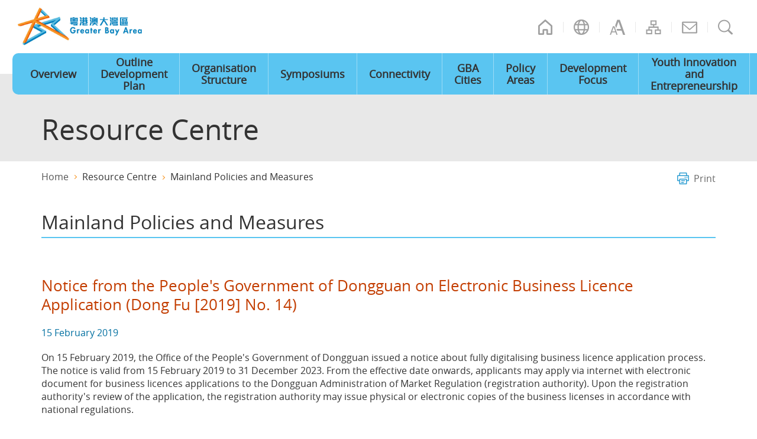

--- FILE ---
content_type: text/html
request_url: https://www.bayarea.gov.hk/en/resource/mainland-policies-measures-20190215c.html
body_size: 1582
content:
<!DOCTYPE html>
<html lang="en">
<head>
<meta charset="utf-8" />
<meta name="viewport" content="width=device-width" />
<meta name="format-detection" content="telephone=no" />
<meta http-equiv="X-UA-Compatible" content="IE=edge,chrome=1" />
<title>Guangdong-Hong Kong-Macao Greater Bay Area - Mainland Policies and Measures 20190215c</title>
<script type="text/javascript">
	var zmsCurrentContentId=609;
	var zmsParentContentId='6,';
	var zmsSectionImage=[];
	var reviewDateExists = false;
	var revisionDateExists = true;
	/*var revisionDate_Year = 2018;
	var revisionDate_Month = 3;
	var revisionDate_Day = 9;*/
	var wcag=true; /* true: conference WCAG; false: non-conference WCAG */
</script>
<script type="text/javascript" src="../../filemanager/system/en/js/template2.js"></script>
<script type="text/javascript" src="../../filemanager/system/en/js/menu.js"></script>
</head>
<body>
<script type="text/javascript">
<!--
var url = location.href;
if(url.indexOf("?print=1")==-1 && url.indexOf("&print=1")==-1){
	ShowHeader();
}else{
	ShowPrintHeader();
}
//-->
</script>
<!-- Content Begin -->

<h2>Notice from the People's Government of Dongguan on Electronic Business Licence Application (Dong Fu [2019] No. 14)</h2>

<p class="date">15 February 2019</p>

<p>On 15 February 2019, the Office of the People's Government of Dongguan issued a notice about fully digitalising business licence application process. The notice is valid from 15 February 2019 to 31 December 2023. From the effective date onwards, applicants may apply via internet with electronic document for business licences applications to the Dongguan Administration of Market Regulation (registration authority). Upon the registration authority's review of the application, the registration authority may issue physical or electronic copies of the business licenses in accordance with national regulations.</p>



<h3>Abstract</h3>

<p>The Office of the People's Government of Dongguan issued the “Measures on Electronic Business Licence Application” on 15 February 2019 (“the Measures”).  The Measures are effective from 15 February 2019 and valid till 31 December 2023.</p>

<p><strong>Definition</strong></p>

<ul>
<li>According to the Measures, the procedures for industrial and commercial registration may be completed entirely online. Applications for industrial and commercial registration with the Dongguan Administration for Market Regulation and the subsequent review and approval by registration authorities may be completed in electronic format.</li>
</ul>

<p><strong>Scope</strong></p>

<ul>
<li>Registration authorities are responsible for the industrial and commercial registration for entities within Dongguan city.</li>
</ul>

<p><strong>Procedures</strong></p>

<ul>
<li>Applicants are required to arrange for electronic signature on the application documents and submit valid identification documents.</li>
<li>If the registration applications are not accepted, the registration authorities will issue an electronic stamp for dismissal, informing the applicant of the items required to be revised or supplemented. If the registration applications are accepted, the authorities will issue an electronic stamp for acceptance, and decide whether or not the registration is successful and issue relevant documents within a specified timeline.</li>
<li>Registration authorities will issue business licences to successful applicants in paper or electronic format. Both formats have the same legal effect.</li>
<li>If the applicants fail to collect their business licences within 6 months of the specified timeline, their registration application will be revoked.</li>
</ul>

<div class="btnWrap">
	<a href="mainland-policies-measures.html" class="btn_back">Back to previous</a>
</div>

<!-- Content End -->
<script type="text/javascript">
<!--
if(url.indexOf("?print=1")==-1 && url.indexOf("&print=1")==-1){
	ShowFooter();
}else{
	ShowPrintFooter();
	window.print();
}
//-->
</script>

</body>
</html>

--- FILE ---
content_type: text/css
request_url: https://www.bayarea.gov.hk/filemanager/template/en/css/style.css
body_size: 482
content:
@charset "utf-8";
@import url('../../common/css/reset.css');
@import url('../../common/css/fonts.css');
@import url('../../common/css/jquery.fancybox.css');
@import url('../../common/css/jquery-ui.min.css');
@import url('../../common/css/swiper.css');
/* @import url('../../common/css/jcf.css'); */
@import url('../../common/css/core.css');
@import url('../../common/css/content.css');
@import url('../../common/css/media_query.css');


.qna_table tr.qna_q th, .qna_table tr.qna_q td{ font-weight:normal; font-family:'open_sansbold';}
#content table.colorTable thead th{ font-weight:normal; font-family:'open_sansbold';}
#content strong{ font-family:'open_sansbold';} 
#content .mapDescWrap > a, #content .btnWrap a.btn_general, #content .eventItem .title{ font-family:'open_sansbold';}
#content .btnWrap a.btn_general.small{ font-family:'open_sansregular';}

#summaryMap .bg{ background-image:url(../images/summary/map-Summary-bg.jpg);}
#summaryMap #map_highway{ background-image:url(../images/summary/map-summary-expressway.png);}
#summaryMap #map_railway{ background-image:url(../images/summary/map-summary-railway.png);}
#summaryMap #map_cityrail{ background-image:url(../images/summary/map-Summary-inter-city-rail.png);}
#summaryMap #map_railStation { background-image:url(../images/summary/map-summary-high-speed-rail.png);}

#content .eventItem .title{ width:14%;}

#footerZone .right a.icon_wac {
	background-image:url(../images/logo-wac.gif);
}

--- FILE ---
content_type: application/javascript
request_url: https://www.bayarea.gov.hk/filemanager/template/common/js/common.js
body_size: 4841
content:
function Menu() {
	this.contentId = 0;
	this.alt = "";
	this.href = "";
	this.target = "";
	this.Class = "";
	this.aClass = "";
	this.divClass = "";
	this.menuItem="";
	this.ulID = '';
	this.ulClass = '';
	this.extraHTML="";
	this.childs = new Array();
	this.addChild = function(m) {
		this.childs[this.childs.length] = m;
	}
}
function isDescendant(parent, child) {
	var node = child.parentNode;
	while (node != null) {
		if (node == parent) {
			return true;
		}
		node = node.parentNode;
	}
	return false;
}
var zms = {
	console : (new function Console(){
		this.memory = function(){
			if(typeof console != "undefined" && typeof console.memory != "undefined"){console.memory(arguments);}else if(allowAlert){this.alert(arguments);}
		};
		this.debug = function(){
			if(typeof console != "undefined" && typeof console.debug != "undefined"){console.debug(arguments);}else if(allowAlert){this.alert(arguments);}
		};
		this.error = function(){
			if(typeof console != "undefined" && typeof console.error != "undefined"){console.error(arguments);}else if(allowAlert){this.alert(arguments);}
		};
		this.info = function(){
			if(typeof console != "undefined" && typeof console.info != "undefined"){console.info(arguments);}else if(allowAlert){this.alert(arguments);}
		};
		this.log = function(){
			if(typeof console != "undefined" && typeof console.log != "undefined"){console.log(arguments);}else if(allowAlert){this.alert(arguments);}
		};
		this.trace = this.log;
		this.alert = function(args){
			var tmp = "";
			if(args == undefined || args.length == 0){
				return;
			}
			for(x in args){
				tmp += args[x] + " ";
			}
			alert(tmp.length > 0 ? tmp.substr(0, tmp.length-1): tmp);
		}
		var allowAlert = false;
		this.setAllowAlert = function(aa){allowAlert = aa;};
		this.toString=function(){return "zms.Console: this is a browser console wrapper, zms.setAllowAlert(true) to enable alert if browser console is not available."};
	}()),
	Menu : (new function Menu(){
		var className = "Menu";
		this.getClass = function(){return this.constructor.prototype;};
		this.constructor = function Menu(){
			this.contentId = 0;
			this.alt = "";
			this.href = "";
			this.target = "";
			this.Class = "";
			this.aClass = "";
			this.divClass = "";
			this.menuItem="";
			this.ulID = '';
			this.ulClass = '';
			this.extraHTML="";
			this.childs = new Array();
			this.addChild = function(m) {
				this.childs[this.childs.length] = m;
			}
			this.toString=function(){return className+"{"+this.contentId+" "+this.alt+" "+this.childs+"}";};
		}
		this.toString=function(){return "Class: "+className;};
	}()),
	configVars : {
		cookieFontSize : 'bayarea_fontsize'
		,defaultLang : 'en'
		,defaultFontSize : 'middle'
		,fontClassNameSuffix : '_size'
		,fontClassNameSmall : 'small'
		,fontClassNameMiddle : 'middle'
		,fontClassNameLarge : 'large'
		,fontSizeControlSelector : '#wrapper'
	},// end zms.configVars
	commonText : {
		"en" : {
			"image_txt" : "Image"
			,"home_txt" : "Home"
			,"copyright_txt" : "Copyright &copy; 2015"
			,"trigger_button_txt" : "Click to open/close"
			,"all_txt" : "All"
			,"year_txt" : "Year"
			,"expand" : "Expand"
			,"collapse" : "Collapse"
			,"play" : "Play"
			,"pause" : "Pause"
		},
		"tc" : {
			"image_txt" : "圖片"
			,"home_txt" : "首頁"
			,"copyright_txt" : "版權所有 不得轉載"
			,"trigger_button_txt" : "打開目錄/關閉目錄"
			,"all_txt" : "全部"
			,"year_txt" : "年"
			,"expand" : "展開"
			,"collapse" : "折疊"
			,"play" : "播放"
			,"pause" : "暫停"
		},
		"sc" : {
			"image_txt" : "图片"
			,"home_txt" : "首页"
			,"copyright_txt" : "版权所有 不得转载"
			,"trigger_button_txt" : "打开目录/关闭目录"
			,"all_txt" : "全部"
			,"year_txt" : "年"
			,"expand" : "展开"
			,"collapse" : "折叠"
			,"play" : "播放"
			,"pause" : "暂停"
		}
	},// end zms.commonText
	getCommonText : function (keyword, langCode){
		var lang = langCode;
		if(undefined == lang){
			if(undefined != zms.configVars.defaultLang){
				lang = configVars.defaultLang;
			}else{
				lang = langs[0].code;
			}
		}
		return zms.commonText[lang][keyword];
	},
	langs:[
		{code: 'en', caption: 'English'}
		,{code: 'tc', caption: '繁體中文'}
		,{code: 'sc', caption: '簡体中文'}
	],
	getPath : function(){
		var currentLang = this.langs[0].code;
		for(x in this.langs){
			if(location.href.search("/"+this.langs[x].code+"/")!=-1){
				currentLang = this.langs[x].code;
			}
		}
		//alert(location.href.substr(0, location.href.search('/'+currentLang+'/')));
		return [location.href.substr(0, location.href.search('/'+currentLang+'/')), currentLang];
	},
	switchLang : function (charsetID){
		var url = window.location.toString();
		var isStaticURL = false;
		var langPaths = new Array("en", "tc", "sc");
		var oldLangPath = "";

		// Check url type (is static page or dynamic page)
		for (i=0; i < langPaths.length; i++){
			if (url.indexOf("/"+langPaths[i]+"/") != -1){
				oldLangPath = "/"+langPaths[i]+"/";
				isStaticURL = true;
				break;
			}
		}

		if (isStaticURL){
			var path;
			path = window.location.href;
			window.location = path.replace(oldLangPath, "/"+langPaths[charsetID - 1]+"/");
		}else{
			if (url.indexOf("lang=") != -1){
				window.location = 
					url.replace(/lang=\d/, "lang="+charsetID);
			}
		}
	},

	/* FontSize */
	loadFontSize : function () {
		var currFontSize = zms.utils.getCookie(zms.configVars.cookieFontSize);
		currFontSize = currFontSize.replace("=","");
		if(currFontSize==''){currFontSize = zms.configVars.defaultFontSize;}
		var index=1;
		for(var i in zms.sizeKeyWords){
			if(zms.sizeKeyWords[i].classname==currFontSize){	index=i;	break;	}
		}
		zms.changeFontSize(parseInt(index)+1, true);
	},

	changeFontSize : function (index, isPageStart){
	//	if(! isPageStart){
			for(var i in zms.sizeKeyWords){
				var ClassName = zms.sizeKeyWords[i].classname;
				if(i==index-1){
					$(zms.configVars.fontSizeControlSelector).addClass(''+ClassName+zms.configVars.fontClassNameSuffix);
					$('.'+ClassName).addClass('selected');
				}else{
					$(zms.configVars.fontSizeControlSelector).removeClass(''+ClassName+zms.configVars.fontClassNameSuffix);
					$('.'+ClassName).removeClass('selected');
				}
			}
	//	}
	
		if($draggableMap != null && $('#summaryMapWrap').length > 0){
			resetSummaryMap();
			updateMapZoom();
		}
		//if($('.colItems.cols-3').length > 0){ resetColItems('.colItems.cols-3',3);}
		zms.utils.setCookie(zms.configVars.cookieFontSize, zms.sizeKeyWords[index-1].classname, 365);
		
	},
	utils : {
		getCookie : function (c_name) {
			if (document.cookie.length>0) {
				c_start=document.cookie.indexOf(c_name + "=");
				if (c_start!=-1) { 
					c_start=c_start + c_name.length+1;
					c_end=document.cookie.indexOf(";",c_start);
					if (c_end==-1) c_end=document.cookie.length;
						return unescape(document.cookie.substring(c_start,c_end));
				} 
			}
			return "";
		},
		setCookie : function (c_name,value,expiredays) {
			var exdate=new Date();
			exdate.setDate(exdate.getDate()+expiredays);
			zms.utils.deleteCookie(c_name);
			document.cookie=c_name+ "=" +escape(value)+((expiredays==null) ? "" : ";expires="+exdate.toGMTString()+";path=/;SameSite=Lax");
		},

		deleteCookie : function (c_name) {
			if (zms.utils.getCookie(c_name))	document.cookie = c_name + "=;expires=Thu, 01-Jan-1970 00:00:01 GMT;path=/;SameSite=Lax";
		},
		isDescendant : function (parent, child) {
			var node = child.parentNode;
			while (node != null) {
				if (node == parent) {
					return true;
				}
				node = node.parentNode;
			}
			return false;
		}
	},
	print : {
		//popup print
		popupPrintInit : function (id, callback){
			if ($("iframe#"+id).length === 0 ){
				$("#content").append("<iframe id='hiddenPrint' src='/__new_project/print/index.html' style='position: absolute; border: 0px; width: 1px; height: 1px;' />");
				var ifrm = document.getElementById(id);
				$(ifrm).load(callback);
			}else{
				callback();
			}
		},
		printPage : function (){	//call window print function
			var id = "hiddenPrint";
			zms.print.popupPrintInit(id, function(){
				var ifrm = document.getElementById(id);
				var frameDoc = ifrm.contentDocument || ifrm.contentWindow;
				if (frameDoc.document){
					frameDoc = frameDoc.document;
				}		
				var cloneHTMLText = $('#content').clone().html();
				var pathPattern = /\.\.\/\.\.\//g;
				for(var i=2;i<(location.pathname.match(/\//g) || []).length;i++){
					cloneHTMLText = cloneHTMLText.replace(pathPattern, "../");
				}
				cloneHTMLText = cloneHTMLText.replace(/\.\.\//g, currentPath + '/');
				frameDoc.getElementById('content').innerHTML = cloneHTMLText;

				var iw = ifrm.contentWindow || ifrm;
				$(ifrm).show(); // Work around with IE
				iw.focus(); // Work around with IE
				iw.print();
				//$(ifrm).hide();
			});
		}
	},
	
	social : {
		/* topbar social links : START */
		popW : 600,
		popH : 450,
		shareToFaceBook: function (_sharePath, _shareTitle){
			var currentPath = encodeURIComponent(document.URL);
			if(typeof _sharePath == "string"){
				currentPath = encodeURIComponent(_sharePath);
			}
			var extLink = 'http://www.facebook.com/sharer/sharer.php?u=';
			var pageTitle = encodeURIComponent(document.title);
			if(typeof _shareTitle == "string"){
				pageTitle = encodeURIComponent(_shareTitle);
			}
			var left = (screen.width/2)-(zms.social.popW/2);
			var top = (screen.height/2)-(zms.social.popH/2);
			window.open(extLink + currentPath + '&title=' + pageTitle ,'_blank', 'width='+zms.social.popW+', height='+zms.social.popH+', top='+top+', left='+left);

			//return false;
		},
		shareToWhatsapp: function (_sharePath, _shareTitle){
			var currentPath = encodeURIComponent(document.URL);
			if(typeof _sharePath == "string"){
				currentPath = encodeURIComponent(_sharePath);
			}
			var pageTitle = encodeURIComponent(document.title);
			if(typeof _shareTitle == "string"){
				pageTitle = encodeURIComponent(_shareTitle);
			}
			var left = (screen.width/2)-(zms.social.popW/2);
			var top = (screen.height/2)-(zms.social.popH/2);
			var whatsapplink = 'https://wa.me/?text='+pageTitle + '%0A' + currentPath;
			window.open(whatsapplink,'_blank', 'width='+zms.social.popW+', height='+zms.social.popH+', top='+top+', left='+left); 
		},
		shareToWechat: function(){
			var left = (screen.width/2)-(zms.social.popW/2);
			var top = (screen.height/2)-(zms.social.popH/2);
			var wechatlink = 'weixin://dl/moments';
			window.open(wechatlink,'_blank', 'width='+zms.social.popW+', height='+zms.social.popH+', top='+top+', left='+left); 
		},
		shareToTwitter : function (_sharePath){
			var currentPath = encodeURIComponent(document.URL);
			if(typeof _sharePath == "string"){
				currentPath = encodeURIComponent(_sharePath);
			}
			var extLink = 'http://twitter.com/home?status=';
			var pageTitle = encodeURIComponent(document.title);
			var left = (screen.width/2)-(zms.social.popW/2);
			var top = (screen.height/2)-(zms.social.popH/2);
			window.open(extLink + pageTitle + '%3A+' + currentPath, '_blank', 'width='+zms.social.popW+', height='+zms.social.popH+', top='+top+', left='+left); 					
			return false;
		},
		shareToWeibo : function (_sharePath){
			var currentPath = encodeURIComponent(document.URL);
			if(typeof _sharePath == "string"){
				currentPath = encodeURIComponent(_sharePath);
			}
			var extLink = "http://v.t.sina.com.cn/share/share.php?title=";
			var pageTitle = encodeURIComponent(document.title);
			var left = (screen.width/2)-(zms.social.popW/2);
			var top = (screen.height/2)-(zms.social.popH/2);
			window.open(extLink + pageTitle + '&url=' + currentPath + '&source=bookmark', '_blank', 'width='+zms.social.popW+', height='+zms.social.popH+', top='+top+', left='+left); 
			return false;
		},
		emailForm : function ()
		{
			var currentPath = encodeURIComponent(document.URL);
			var pageTitle = encodeURIComponent(document.title);
			var mailto_link = 'mailto:?body='+currentPath;
			var left = (screen.width/2)-(zms.social.popW/2);
			var top = (screen.height/2)-(zms.social.popH/2);
			$('#socialMedia .email').attr('href', mailto_link);
			return false;
		},
		shareToEmailLink : function(_sharePath, _shareSubject){
			var currentPath = encodeURIComponent(document.URL);
			if(typeof _sharePath == "string"){
				currentPath = encodeURIComponent(_sharePath);
			}
			var currentSbj = encodeURIComponent(document.title);
			if(typeof _shareSubject == "string"){
				currentSbj = encodeURIComponent(_shareSubject);
			}
			var left = (screen.width/2)-(zms.social.popW/2);
			var top = (screen.height/2)-(zms.social.popH/2);
			var emailWin = window.open('mailto:?subject='+currentSbj+'&body='+currentPath,'_blank', 'width='+zms.social.popW+', height='+zms.social.popH+', top='+top+', left='+left); 
			setTimeout(function () { emailWin.close();}, 500);
			//var mailto_link = 'mailto:?subject='+currentSbj+'&body='+currentPath;
			//$(this).attr('href', mailto_link);
			//return 'mailto:?body='+currentPath;
		}
		/* topbar social links : END */
	},

	googleSearch : {
		/*  search result */
		cx : "008059672872597293162:mgmwc_wey4w",
		addHeaderSearchForm : function (){
			var txt_form = '';
			txt_form+='<form id="search" enctype="application/x-www-form-urlencoded" method="get" action="'+zmsSitePrefix + '/' + zms.langs[ zmsCharsetID - 1]+ '/' + 'search_result/index.html" class="clearfix">';
			txt_form+='<label for="cx"><input id="cx" name="cx" type="hidden" value="'+zms.googleSearch.cx+'" /></label>';
			txt_form+='<label for="cof"><input id="cof" name="cof" type="hidden" value="FORID:11" /></label>';
			txt_form+='<label for="ie"><input name="ie" type="hidden" value="UTF-8"></label>';
			txt_form+='<label for="hl">';
			if (zms.langs[ zmsCharsetID - 1] == 'en'){
				txt_form+='<input name="hl" type="hidden" value="en"></label>';
			}else if (zms.langs[ zmsCharsetID - 1] == 'tc'){
				txt_form+='<input name="hl" type="hidden" value="zh-TW"></label>';
			}else if (zms.langs[ zmsCharsetID - 1] == 'sc'){
				txt_form+='<input name="hl" type="hidden" value="zh-CN"></label>';
			}	
			txt_form+='<div id="searchInput">';
			txt_form+='<label class="hidden" for="q">Search:</label> <input class="searchinput" type="text" placeholder="'+langTxt[zms.langs[zmsCharsetID - 1]]['Search']+'" name="q" id="q" onkeypress="if (event.keyCode==13)header_search()" />';
			txt_form+=' <a id="btn_search" class="btn" href="javascript:zms.googleSearch.headerSearch();">'+langTxt[zms.langs[zmsCharsetID - 1]]['Go']+'</a>';
			txt_form+='</form>';

			$('#searchBarBox').children().remove();
			$(txt_form).appendTo('#searchBarBox');
		},

		headerSearch : function (){
			$('#search').submit();
		},
		searchPageSubmit : function (){
			$('#cse-search-box input[name="siteurl"]').remove();
			$('#cse-search-box').submit();
		}
		/*  search result ends */
	},

	init : function(){
		this.lang = '';
		this.langSearch = '';
		for(var counter=0; counter<this.langs.length; counter++){
			if(location.href.toString().search('/'+this.langs[counter].code+'/')!=-1){
				this.lang = this.langs[counter].code;
				
			}
		}
		if(this.lang==''){
			var temp = 1;
			if (location.href.indexOf("lang=")>0) {
				temp = location.href.match(/lang=\d+/)[0];
				temp = temp.replace('lang=','') - 1;
			}
			this.lang = this.langs[temp].code;
			this.currentSection = '';
		}else{
			let regStr = `/${this.lang}\\/[a-zA-Z0-9\_]+/`;
			var theEval = Function(`return ${regStr}`)();
			//var theEval = eval('/'+this.lang+'\\/[a-zA-Z0-9\_]+/');
			var currentSectionString = location.href.toString().match(theEval);
			currentSectionString = currentSectionString==null ? '':currentSectionString[0];
			this.currentSection = currentSectionString.replace(this.lang+'/','');
		}
		try{
			this.currentRootSection = this.currentContentId;
			if(this.parentContentId!=''){
				this.currentRootSection = this.parentContentId.match(/\d+,$/)[0].replace(',','');
			}
			
		}catch(e){
		}
		
		var temp = this.getPath();
		this.currentPath = temp[0];
		this.currentLang = temp[1];
		this.currentPathLang = temp[0] + '/' + temp[1] + '/';
		//this.charsetID = this.langs.indexOf(this.currentLang).code + 1;

		zms.currFontSize = zms.utils.getCookie(zms.configVars.cookieFontSize);
		zms.currFontSize = zms.currFontSize.replace("=","");
		if(zms.currFontSize==''){zms.currFontSize = zms.configVars.defaultFontSize;}
		zms.sizeKeyWords = [
			{classname:zms.configVars.fontClassNameSmall, caption:'Small'},
			{classname:zms.configVars.fontClassNameMiddle, caption: 'Mid'}, 
			{classname:zms.configVars.fontClassNameLarge, caption: 'Large'}
		];
	}// end zms.init
};// end zms{}

zms.init();

--- FILE ---
content_type: application/javascript
request_url: https://www.bayarea.gov.hk/filemanager/system/en/js/menu.js
body_size: 2859
content:
var rootMenu = new Menu();

var menu_0 = new Menu();
menu_0.contentId = 0;
menu_0.alt = "Home";
menu_0.target = "_self";
menu_0.href = currentPathLang + "home/index.html";

var menu_1 = new Menu();
menu_1.contentId = 1;
menu_1.alt = "About the GBA";
menu_1.target = "_self";
menu_1.href = currentPathLang + "about/overview.html";

var menu_101 = new Menu();
menu_101.contentId = 101;
menu_101.alt = "Framework Agreement";
menu_101.target = "_self";
menu_101.href = currentPathLang + "about/agreement.html";

var menu_102 = new Menu();
menu_102.contentId = 102;
menu_102.alt = "Overview";
menu_102.target = "_self";
menu_102.href = currentPathLang + "about/overview.html";

var menu_103 = new Menu();
menu_103.contentId = 103;
menu_103.alt = "GBA Cities";
menu_103.target = "_self";
menu_103.href = currentPathLang + "about/the-cities.html";

var menu_10301 = new Menu();
menu_10301.contentId = 10301;
menu_10301.alt = "Hong Kong";
menu_10301.target = "_self";
menu_10301.href = currentPathLang + "about/hongkong.html";

var menu_10302 = new Menu();
menu_10302.contentId = 10302;
menu_10302.alt = "Macao";
menu_10302.target = "_self";
menu_10302.href = currentPathLang + "about/macao.html";

var menu_10303 = new Menu();
menu_10303.contentId = 10303;
menu_10303.alt = "Guangzhou";
menu_10303.target = "_self";
menu_10303.href = currentPathLang + "about/guangzhou.html";

var menu_10304 = new Menu();
menu_10304.contentId = 10304;
menu_10304.alt = "Shenzhen";
menu_10304.target = "_self";
menu_10304.href = currentPathLang + "about/shenzhen.html";

var menu_10305 = new Menu();
menu_10305.contentId = 10305;
menu_10305.alt = "Zhuhai";
menu_10305.target = "_self";
menu_10305.href = currentPathLang + "about/zhuhai.html";

var menu_10306 = new Menu();
menu_10306.contentId = 10306;
menu_10306.alt = "Foshan";
menu_10306.target = "_self";
menu_10306.href = currentPathLang + "about/foshan.html";

var menu_10307 = new Menu();
menu_10307.contentId = 10307;
menu_10307.alt = "Huizhou";
menu_10307.target = "_self";
menu_10307.href = currentPathLang + "about/huizhou.html";

var menu_10308 = new Menu();
menu_10308.contentId = 10308;
menu_10308.alt = "Dongguan";
menu_10308.target = "_self";
menu_10308.href = currentPathLang + "about/dongguan.html";

var menu_10309 = new Menu();
menu_10309.contentId = 10309;
menu_10309.alt = "Zhongshan";
menu_10309.target = "_self";
menu_10309.href = currentPathLang + "about/zhongshan.html";

var menu_10310 = new Menu();
menu_10310.contentId = 10310;
menu_10310.alt = "Jiangmen";
menu_10310.target = "_self";
menu_10310.href = currentPathLang + "about/jiangmen.html";

var menu_10311 = new Menu();
menu_10311.contentId = 10311;
menu_10311.alt = "Zhaoqing";
menu_10311.target = "_self";
menu_10311.href = currentPathLang + "about/zhaoqing.html";

var menu_12 = new Menu();
menu_12.contentId = 12;
menu_12.alt = "Outline Development Plan";
menu_12.target = "_self";
menu_12.href = currentPathLang + "outline/plan.html";

/* var menu_1201 = new Menu();
menu_1201.contentId = 1201;
menu_1201.alt = "Outline Development Plan";
menu_1201.target = "_self";
menu_1201.href = currentPathLang + "outline/plan.html"; */

/* var menu_1202 = new Menu();
menu_1202.contentId = 1202;
menu_1202.alt = "Main Points";
menu_1202.target = "_self";
menu_1202.href = currentPathLang + "outline/main-points.html"; */

/* var menu_1202 = new Menu();
menu_1202.contentId = 1202;
menu_1202.alt = "Symposium";
menu_1202.target = "_self";
menu_1202.href = currentPathLang + "outline/symposium.html"; */

/* var menu_1202 = new Menu();
menu_1202.contentId = 1202;
menu_1202.alt = "Framework Agreement";
menu_1202.target = "_self";
menu_1202.href = currentPathLang + "outline/agreement.html"; */

var menu_15 = new Menu();
menu_15.contentId = 15;
menu_15.alt = "Symposiums";
menu_15.target = "_self";
menu_15.href = currentPathLang + "symposium/index.html";

var menu_13 = new Menu();
menu_13.contentId = 13;
menu_13.alt = "Development Focus";
menu_13.target = "_self";
menu_13.href = currentPathLang + "focus/bayarea-cities.html";

var menu_1301 = new Menu();
menu_1301.contentId = 1301;
menu_1301.alt = "Cities";
menu_1301.target = "_self";
menu_1301.href = currentPathLang + "focus/bayarea-cities.html";

var menu_1302 = new Menu();
menu_1302.contentId = 1302;
menu_1302.alt = "Policy Areas";
menu_1302.target = "_self";
menu_1302.href = currentPathLang + "focus/policy-areas.html";

var menu_11 = new Menu();
menu_11.contentId = 11;
menu_11.alt = "Connectivity";
menu_11.target = "_self";
menu_11.href = currentPathLang + "connectivity/key.html";

var menu_1101 = new Menu();
menu_1101.contentId = 1101;
menu_1101.alt = "Key Infrastructure";
menu_1101.target = "_self";
menu_1101.href = currentPathLang + "connectivity/key.html";

var menu_1102 = new Menu();
menu_1102.contentId = 1102;
menu_1102.alt = "Key Infrastructure Map";
menu_1102.target = "_self";
menu_1102.href = currentPathLang + "connectivity/map.html";

var menu_2 = new Menu();
menu_2.contentId = 2;
menu_2.alt = "Policy Areas";
menu_2.target = "_self";
menu_2.href = currentPathLang + "opportunities/it.html";

var menu_201 = new Menu();
menu_201.contentId = 201;
menu_201.alt = "Innovation and Technology";
menu_201.target = "_self";
menu_201.href = currentPathLang + "opportunities/it.html";

var menu_202 = new Menu();
menu_202.contentId = 202;
menu_202.alt = "Financial Services";
menu_202.target = "_self";
menu_202.href = currentPathLang + "opportunities/finance.html";

var menu_203 = new Menu();
menu_203.contentId = 203;
menu_203.alt = "Transportation and Logistics";
menu_203.target = "_self";
menu_203.href = currentPathLang + "opportunities/transport.html";

var menu_204 = new Menu();
menu_204.contentId = 204;
menu_204.alt = "CEPA and Professional Services";
menu_204.target = "_self";
menu_204.href = currentPathLang + "opportunities/cepa.html";

var menu_205 = new Menu();
menu_205.contentId = 205;
menu_205.alt = "Clearance Facilitation";
menu_205.target = "_self";
menu_205.href = currentPathLang + "opportunities/clearance.html";

var menu_206 = new Menu();
menu_206.contentId = 206;
menu_206.alt = "Medical Services";
menu_206.target = "_self";
menu_206.href = currentPathLang + "opportunities/medical.html";

var menu_207 = new Menu();
menu_207.contentId = 207;
menu_207.alt = "Education";
menu_207.target = "_self";
menu_207.href = currentPathLang + "opportunities/education.html";

var menu_208 = new Menu();
menu_208.contentId = 208;
menu_208.alt = "Arts & Culture, Creative Industries and Intellectual Property";
menu_208.target = "_self";
menu_208.href = currentPathLang + "opportunities/cultural.html";

var menu_209 = new Menu();
menu_209.contentId = 209
menu_209.alt = "Tourism";
menu_209.target = "_self";
menu_209.href = currentPathLang + "opportunities/tourism.html";

var menu_210 = new Menu();
menu_210.contentId = 210;
menu_210.alt = "Environmental Protection and Sustainable Development";
menu_210.target = "_self";
menu_210.href = currentPathLang + "opportunities/environmental.html";

var menu_211 = new Menu();
menu_211.contentId = 211;
menu_211.alt = "Youth Development";
menu_211.target = "_self";
menu_211.href = currentPathLang + "opportunities/youth.html";

var menu_212 = new Menu();
menu_212.contentId = 212;
menu_212.alt = "International Legal and Dispute Resolution Services";
menu_212.target = "_self";
menu_212.href = currentPathLang + "opportunities/legal.html";


var menu_3 = new Menu();
menu_3.contentId = 3;
menu_3.alt = "Facilitation Measures";
menu_3.target = "_self";
menu_3.href = currentPathLang + "facilitation/measures.html";

var menu_301 = new Menu();
menu_301.contentId = 301;
menu_301.alt = "Residence Permit";
menu_301.target = "_self";
menu_301.href = currentPathLang + "facilitation/permit.html";

var menu_302 = new Menu();
menu_302.contentId = 302;
menu_302.alt = "Measures";
menu_302.target = "_self";
menu_302.href = currentPathLang + "facilitation/measures.html";

var menu_4 = new Menu();
menu_4.contentId = 4;
menu_4.alt = "Videos / Photos";
menu_4.target = "_self";
menu_4.href = currentPathLang + "stories/videos.html";

var menu_401 = new Menu();
menu_401.contentId = 401;
menu_401.alt = "Videos";
menu_401.target = "_self";
menu_401.href = currentPathLang + "stories/videos.html";

var menu_402 = new Menu();
menu_402.contentId = 402;
menu_402.alt = "Photos";
menu_402.target = "_self";
menu_402.href = currentPathLang + "stories/photos.html";

/* var menu_5 = new Menu();
menu_5.contentId = 5;
menu_5.alt = "Event Calendar";
menu_5.target = "_self";
menu_5.href = currentPathLang + "events/index.html"; */

var menu_6 = new Menu();
menu_6.contentId = 6;
menu_6.alt = "Resource Centre";
menu_6.target = "_self";
menu_6.href = currentPathLang + "resource/press.html";

/* var menu_601 = new Menu();
menu_601.contentId = 601;
menu_601.alt = "Framework Agreement";
menu_601.target = "_self";
menu_601.href = currentPathLang + "resource/agreement.html"; */

/* var menu_602 = new Menu();
menu_602.contentId = 602;
menu_602.alt = "Speeches and Press Releases";
menu_602.target = "_self";
menu_602.href = currentPathLang + "resource/speeches_press.html"; */

var menu_602 = new Menu();
menu_602.contentId = 602;
menu_602.alt = "Speeches";
menu_602.target = "_self";
menu_602.href = currentPathLang + "resource/speeches.html";

var menu_610 = new Menu();
menu_610.contentId = 610;
menu_610.alt = "Press Releases";
menu_610.target = "_self";
menu_610.href = currentPathLang + "resource/press.html";

var menu_615 = new Menu();
menu_615.contentId = 615;
menu_615.alt = "GBA Development Office Newsletters";
menu_615.target = "_self";
menu_615.href = currentPathLang + "resource/newsletters.html?year=all";

var menu_611 = new Menu();
menu_611.contentId = 611;
menu_611.alt = "Other Links";
menu_611.target = "_self";
menu_611.href = currentPathLang + "resource/other-links.html";

var menu_603 = new Menu();
menu_603.contentId = 603;
menu_603.alt = "LegCo Business";
menu_603.target = "_self";
menu_603.href = currentPathLang + "resource/lcp.html";

var menu_604 = new Menu();
menu_604.contentId = 604;
menu_604.alt = "Media Interviews";
menu_604.target = "_self";
menu_604.href = currentPathLang + "resource/media.html";

var menu_605 = new Menu();
menu_605.contentId = 605;
menu_605.alt = "Policy Updates Database";
menu_605.target = "_self";
menu_605.href = currentPathLang + "resource/policy-updates-database.html";

var menu_607 = new Menu();
menu_607.contentId = 607;
menu_607.alt = "Key Policies and Observations Database";
menu_607.target = "_self";
menu_607.href = currentPathLang + "resource/key-policies.html";

var menu_608 = new Menu();
menu_608.contentId = 608;
menu_608.alt = "Blogs";
menu_608.target = "_self";
menu_608.href = currentPathLang + "resource/blogs.html";

var menu_609 = new Menu();
menu_609.contentId = 609;
menu_609.alt = "Mainland Policies and Measures";
menu_609.target = "_self";
menu_609.href = currentPathLang + "resource/mainland-policies-measures.html";

var menu_613 = new Menu();
menu_613.contentId = 613;
menu_613.alt = "GBA Information Station";
menu_613.target = "_blank";
menu_613.href = currentPath + "/gbais/en/";

var menu_614 = new Menu();
menu_614.contentId = 614;
menu_614.alt = "&quot;Dreams to GBA Come True&quot; Itinerary Design Competition";
menu_614.target = "_blank";
menu_614.href = currentPath + "/itinerary-design-competition/en/home/index.html";

var menu_7 = new Menu();
menu_7.contentId = 7;
menu_7.alt = "Contact Us";
menu_7.target = "_self";
menu_7.href = currentPathLang + "contact-us/index.html";

var menu_8 = new Menu();
menu_8.contentId = 8;
menu_8.alt = "Site Map";
menu_8.target = "_self";
menu_8.href = currentPathLang + "sitemap/index.html";

var menu_9 = new Menu();
menu_9.contentId = 9;
menu_9.alt = "Important Notices";
menu_9.target = "_self";
menu_9.href = currentPathLang + "notices/index.html";

var menu_10 = new Menu();
menu_10.contentId = 10;
menu_10.alt = "Privacy Policy";
menu_10.target = "_self";
menu_10.href = currentPathLang + "privacy/index.html";

var menu_14 = new Menu();
menu_14.contentId = 14;
menu_14.alt = "Follow Guangdong-Hong Kong-Macao Greater Bay Area WeChat official account";
menu_14.target = "_self";
menu_14.href = currentPathLang + "social/index.html";

var menu_16 = new Menu();
menu_16.contentId = 16;
menu_16.alt = "Youth Innovation and Entrepreneurship";
menu_16.target = "_self";
menu_16.href = currentPathLang + "youth/index.html";

var menu_17 = new Menu();
menu_17.contentId = 17;
menu_17.alt = "Related Links";
menu_17.target = "_self";
menu_17.href = currentPathLang + "related-links/index.html";

var menu_18 = new Menu();
menu_18.contentId = 18;
menu_18.alt = "What's New";
menu_18.target = "_self";
menu_18.href = currentPathLang + "resource/whatsnew.html";

var menu_19 = new Menu();
menu_19.contentId = 19;
menu_19.alt = "Information Bulletin Subscription and Views Submission";
menu_19.target = "_self";
menu_19.href = currentPathLang + "eform/index.html";

var menu_20 = new Menu();
menu_20.contentId = 20;
menu_20.alt = "Organisation Structure";
menu_20.target = "_self";
menu_20.href = currentPathLang + "organisation/index.html";

//rootMenu.addChild(menu_1);
rootMenu.addChild(menu_102);
rootMenu.addChild(menu_12);
rootMenu.addChild(menu_20);
rootMenu.addChild(menu_15);
rootMenu.addChild(menu_11);
rootMenu.addChild(menu_103);
rootMenu.addChild(menu_2);
rootMenu.addChild(menu_13);
rootMenu.addChild(menu_16);
rootMenu.addChild(menu_3);
//rootMenu.addChild(menu_4);
//rootMenu.addChild(menu_5);
rootMenu.addChild(menu_6);

//menu_1.addChild(menu_102);
//menu_1.addChild(menu_101);
//menu_1.addChild(menu_103);

menu_103.addChild(menu_10301);
menu_103.addChild(menu_10302);
menu_103.addChild(menu_10303);
menu_103.addChild(menu_10304);
menu_103.addChild(menu_10305);
menu_103.addChild(menu_10306);
menu_103.addChild(menu_10307);
menu_103.addChild(menu_10308);
menu_103.addChild(menu_10309);
menu_103.addChild(menu_10310);
menu_103.addChild(menu_10311);

menu_2.addChild(menu_201);
menu_2.addChild(menu_202);
menu_2.addChild(menu_203);
menu_2.addChild(menu_204);
menu_2.addChild(menu_212);
menu_2.addChild(menu_205);
menu_2.addChild(menu_206);
menu_2.addChild(menu_207);
menu_2.addChild(menu_208);
menu_2.addChild(menu_209);
menu_2.addChild(menu_210);
menu_2.addChild(menu_211);

// menu_3.addChild(menu_301);
// menu_3.addChild(menu_302);

// menu_4.addChild(menu_401);
// menu_4.addChild(menu_402);

menu_6.addChild(menu_610);
menu_6.addChild(menu_615);
menu_6.addChild(menu_602);
menu_6.addChild(menu_603);
menu_6.addChild(menu_608);
menu_6.addChild(menu_401);
menu_6.addChild(menu_402);
menu_6.addChild(menu_611);
menu_6.addChild(menu_609);
menu_6.addChild(menu_613);
menu_6.addChild(menu_614);
// menu_6.addChild(menu_606);
// menu_6.addChild(menu_601);
// menu_6.addChild(menu_605);
// menu_6.addChild(menu_607);
// menu_6.addChild(menu_604);

menu_11.addChild(menu_1101);
menu_11.addChild(menu_1102);

// menu_12.addChild(menu_1201);
// menu_12.addChild(menu_1202);

menu_13.addChild(menu_1301);
menu_13.addChild(menu_1302);